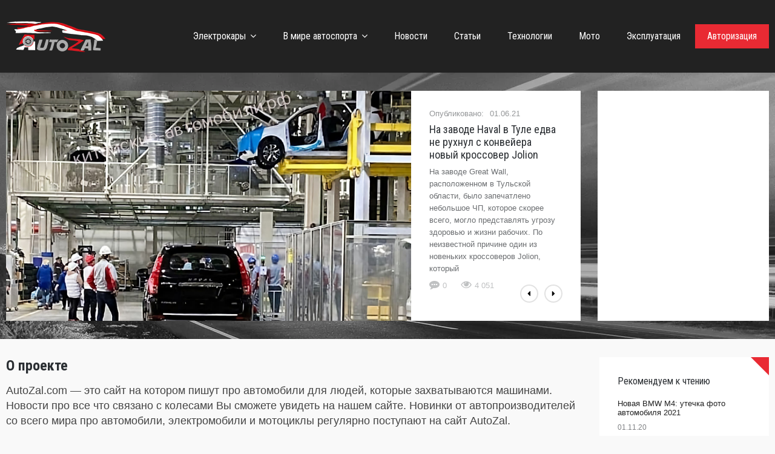

--- FILE ---
content_type: text/html; charset=utf-8
request_url: https://autozal.com/about.html
body_size: 8378
content:
<!DOCTYPE html>
<html lang="ru">
<head>
	
	<meta property="og:image" content="https://autozal.com/templates/unik/images/large-logo-for-social.png">
	<meta charset="utf-8">
<title>О проекте AutoZal</title>
<meta name="description" content="На этой странице вы узнаете о проекте AutoZal. Список редакторов, контактную информацию и рекламные данные вы сможете найти на этой странице.">
<meta name="keywords" content="about, о нас, о проекте, о сайте, информация, реклама, редакция, контакты">
<meta name="robots" content="noindex,nofollow">
<meta name="generator" content="DataLife Engine (http://dle-news.ru)">
<meta property="og:site_name" content="AutoZal - Автомобильные новости со всего мира">
<meta property="og:type" content="article">
<meta property="og:title" content="О проекте">
<meta property="og:url" content="https://autozal.com/about.html">
<meta property="og:description" content="AutoZal.com — это сайт на котором пишут про автомобили для людей, которые захватываются машинами. Новости про все что связано с колесами Вы сможете увидеть на нашем сайте. Новинки от автопроизводителей со всего мира про автомобили, электромобили и мотоциклы регулярно поступают на сайт">
<link rel="search" type="application/opensearchdescription+xml" href="https://autozal.com/index.php?do=opensearch" title="AutoZal - Автомобильные новости со всего мира">
<link rel="canonical" href="https://autozal.com/about.html">
<link rel="alternate" type="application/rss+xml" title="AutoZal - Автомобильные новости со всего мира" href="https://autozal.com/rss.xml">
	<meta name="twitter:card" content="summary_large_image">
	<meta name="twitter:site" content="@AutoZal">
	
	<meta name="twitter:image" content="https://autozal.com/templates/unik/images/large-logo-for-social.png">
	
	<meta name="viewport" content="width=device-width, initial-scale=1.0" />
	<link rel="shortcut icon" href="/templates/unik/images/favicon.png" />
	<link rel="preload" href="/templates/unik/fonts/Flaticon.woff" as="font" type="font/woff" crossorigin>
	<link rel="preload" href="/templates/unik/fonts/fontawesome-webfont.woff2?v=4.5.0" as="font" type="font/woff2" crossorigin>
	<link href="/templates/unik/style/styles.css" type="text/css" rel="stylesheet" />
	<link href="/templates/unik/style/engine.css" type="text/css" rel="stylesheet" />
	<link href="https://fonts.googleapis.com/css?family=Roboto+Condensed:400,400i,700&amp;subset=cyrillic&display=swap" rel="stylesheet">
	
    
</head>

<body>
<div class="wrap">
	<header class="header">
		<div class="header-in center">			
			<div class="header-two">
				<a href="/" class="logotype" title="На главную"><img src="/templates/unik/images/logo.png" alt="sitename" /></a>
                
				<ul>
					<li><a href="/electrocars/">Электрокары</a>
						<ul class="hidden-menu">
							<li><a href="/electrocars/deshevie_elektro/">Доступные электромобили</a></li>
							<li><a href="/electrocars/elektro_sportcars/">Электрические спорткары</a></li>
							<li><a href="/electrocars/hibrid/">Гибриды</a></li>
						</ul>
					</li>
					<li><a href="/avtosport/">В мире автоспорта</a>
						<ul class="hidden-menu">
							<li><a href="/avtosport/ralli/">Ралли</a></li>
							<li><a href="/avtosport/formula-1/">Формула-1</a></li>
							<li><a href="/avtosport/kolco_racing/">Кольцевые гонки</a></li>
							<li><a href="/avtosport/drag/">Драг-рейсинг</a></li>
							<li><a href="/avtosport/drift/">Дрифт</a></li>
							<li><a href="/avtosport/karting/">Картинг</a></li>
						</ul>
					</li>
					<li><a href="/novosti/">Новости</a></li>	
					<li><a href="/articles/">Статьи</a></li>
					<li><a href="/tehnologii/">Технологии</a></li>
					<li><a href="/moto/">Мото</a></li>
					<li><a href="/ekspluatacija/">Эксплуатация</a></li>
					<li>
						
							<div class="button show-login" style="width: 100%;text-align: center;">Авторизация</div>
						
						
					</li>
				</ul>
			</div>			
		</div>
	</header>
	
	<div class="section-top" title="Новости про машины">
		<div class="section-outer-top center flex-row">	
			<div class="section section-thumb-left2">
				<div class="owl-carousel owl-slide">
					
	<div class="thumb-left2 flex-row">
		<div class="thumb-left2-img img-box ps-link" data-href="https://autozal.com/463-na-zavode-haval-v-tule-edva-ne-ruhnul-s-konvejera-novyj-krossover-jolion.html">
			<img src="/uploads/posts/2021-06/1622563949_haval_jolion_chp_na_zavode-1-1.jpg" loading="lazy" alt="На заводе Haval в Туле едва не рухнул с конвейера новый кроссовер Jolion" />
		</div>
		<div class="thumb-left2-text">
			<div class="s-date" data-label="Опубликовано:">01.06.21</div>
			<a class="s-title" href="https://autozal.com/463-na-zavode-haval-v-tule-edva-ne-ruhnul-s-konvejera-novyj-krossover-jolion.html">На заводе Haval в Туле едва не рухнул с конвейера новый кроссовер Jolion</a>
			<div class="s-desc">На заводе Great Wall, расположенном в Тульской области, было запечатлено небольшое ЧП, которое скорее всего, могло представлять угрозу здоровью и жизни рабочих. По неизвестной причине один из новеньких кроссоверов Jolion, который</div>
			<div class="s-meta">
			<span><span class="fa fa-commenting"></span>0</span>
			<span><span class="fa fa-eye"></span>4 051</span>
			</div>
		</div>
	</div>
	<div class="thumb-left2 flex-row">
		<div class="thumb-left2-img img-box ps-link" data-href="https://autozal.com/462-mask-utverzhdaet-chto-tesla-roadster-spacex-razgonitsja-do-100-km-ch-za-11-sekundy.html">
			<img src="/uploads/posts/2021-05/1621623231_tesla-roadster-2022.jpg" loading="lazy" alt="Маск утверждает, что Tesla Roadster SpaceX разгонится до 100 км / ч за 1,1 секунды" />
		</div>
		<div class="thumb-left2-text">
			<div class="s-date" data-label="Опубликовано:">21.05.21</div>
			<a class="s-title" href="https://autozal.com/462-mask-utverzhdaet-chto-tesla-roadster-spacex-razgonitsja-do-100-km-ch-za-11-sekundy.html">Маск утверждает, что Tesla Roadster SpaceX разгонится до 100 км / ч за 1,1</a>
			<div class="s-desc">Прошло более трех лет с тех пор, как Tesla представила родстер второго поколения. Это должно было произойти в прошлом году, но пока не произошло. Ожидается, что электрический спорткар появится в 2022 модельном году, но до тех пор</div>
			<div class="s-meta">
			<span><span class="fa fa-commenting"></span>0</span>
			<span><span class="fa fa-eye"></span>4 509</span>
			</div>
		</div>
	</div>
	<div class="thumb-left2 flex-row">
		<div class="thumb-left2-img img-box ps-link" data-href="https://autozal.com/460-renault-kaptur-poluchit-variant-rs-v-2021-godu.html">
			<img src="/uploads/posts/2021-05/1621411943_renault_captur_r_s_foto-1.jpg" loading="lazy" alt="Renault Kaptur получит вариант RS в 2021 году" />
		</div>
		<div class="thumb-left2-text">
			<div class="s-date" data-label="Опубликовано:">19.05.21</div>
			<a class="s-title" href="https://autozal.com/460-renault-kaptur-poluchit-variant-rs-v-2021-godu.html">Renault Kaptur получит вариант RS в 2021 году</a>
			<div class="s-desc">Компания Renault расширила свой модельный ряд спортивных версий RS Line за счет новой версии кроссовера Kaptur. Новый кроссовер появится вместе с новой опцией отделки салона SE Limited, Kaptur RS Line берет стилистические реплики</div>
			<div class="s-meta">
			<span><span class="fa fa-commenting"></span>0</span>
			<span><span class="fa fa-eye"></span>3 418</span>
			</div>
		</div>
	</div>
				</div>
			</div>		
			<div class="section section-thumb-top">
				<div class="owl-carousel owl-slide">
					
				</div>
			</div>
		</div>
	</div>	
	
	<div class="content center">
		<div class="cols clearfix">
			<main class="main">
				
					
					<div id='dle-content'><div class="static-page">
	<header class="sub-title"><h1>О проекте</h1></header>
	
	<div class="full-text clearfix video-box" id="full-text">
		<span style="font-size:18px;">AutoZal.com — это сайт на котором пишут про автомобили для людей, которые захватываются машинами. Новости про все что связано с колесами Вы сможете увидеть на нашем сайте. Новинки от автопроизводителей со всего мира про автомобили, электромобили и мотоциклы регулярно поступают на сайт <span style="font-size:18px;">AutoZal.</span></span><br><br><br><h1><b>Редакция</b></h1><div><a href="https://autozal.com/user/%D0%AF%D1%80%D0%BE%D1%81%D0%BB%D0%B0%D0%B2+%D0%9A%D0%BE%D0%BB%D0%B5%D1%81%D0%BD%D0%B8%D0%BA%D0%BE%D0%B2/" target="_blank"><b>Ярослав Колесников</b></a><b> — </b>Главный редактор</div><div><b><a href="https://autozal.com/user/%D0%98%D1%80%D0%B8%D0%BD%D0%B0+%D0%A8%D1%83%D1%85%D0%B5%D0%B2%D0%B8%D1%87/" target="_blank">Ирина Шухевич</a> — </b>Журналист</div><br><br><h2><b>Контактная информация и реклама</b></h2><a href="/cdn-cgi/l/email-protection" class="__cf_email__" data-cfemail="0f7c7a7f7f607d7b4f6e7a7b60756e63216c6062">[email&#160;protected]</a><br><br><br><h2><b>Правила пользования сайтом</b></h2>2020–2021. Все права защищены. Полное или частичное копирование материалов Сайта в коммерческих целях разрешено только с использованием <b>«dofollow»</b> гиперссылки на <a href="https://autozal.com/" target="_blank"><b>autozal.com</b></a>. В случае обнаружения нарушений, виновные лица могут быть привлечены к ответственности в соответствии с действующим законодательством Российской Федерации.<br><br>
	</div>
	
</div>
</div>
									
			</main>			
			<aside class="side">
					
				
				
				<div class="side-box section decor decor-red">
					<div class="side-bt">Рекомендуем к чтению</div>
					<div class="side-bc">
						<div class="side-item">
	<a class="side-title" href="https://autozal.com/7-novaja-bmw-m4-utechka-foto-avtomobilja-2021.html">Новая BMW M4: утечка фото автомобиля 2021</a> 
	<div class="side-date">01.11.20</div>
</div><div class="side-item">
	<a class="side-title" href="https://autozal.com/62-2021-vw-golf-wagon-novosti-ob-universale.html">2021 VW Golf Wagon: новости об универсале</a> 
	<div class="side-date">03.11.20</div>
</div><div class="side-item">
	<a class="side-title" href="https://autozal.com/265-novyj-mercedes-benz-c-class-w206-2022-goda-zametili-na-njurburgringe-v-kamufljazhe-video.html">Новый Mercedes-Benz C-Class W206 2022 года заметили на Нюрбургринге в камуфляже. Видео</a> 
	<div class="side-date">15.01.21</div>
</div><div class="side-item">
	<a class="side-title" href="https://autozal.com/71-novuju-2021-skoda-karoq-pervye-foto-novogo-gibrida-kompanii.html">Новую 2021 Skoda Karoq первые фото нового гибрида компании</a> 
	<div class="side-date">04.11.20</div>
</div><div class="side-item">
	<a class="side-title" href="https://autozal.com/267-shpionskie-snimki-bmw-7-serii-g70-2022-v-kamufljazhe.html">Шпионские снимки BMW 7 серии G70 2022 в камуфляже</a> 
	<div class="side-date">15.01.21</div>
</div>
					</div>
				</div>
				
				<div class="section section-thumb-top side-box">
						
				</div>
				<div class="side-box section decor decor">
					<div class="side-bt">Обсуждаемые статьи</div>
					<div class="side-bc">
						
					</div>
				</div>				
			</aside>
		</div>
	</div>
	<footer class="footer">
		<div class="footer-in center">
			<div class="footer-one clearfix">
				<div class="fmenu two">
				<div class="search-box">
						<form id="quicksearch" method="post">
							<input type="hidden" name="do" value="search" />
							<input type="hidden" name="subaction" value="search" />
							<div class="search-in">
								<input id="story" name="story" placeholder="Поиск по сайту" type="text" />
								<button type="submit" title="Найти"><span class="flaticon flaticon-magnifying-glass"></span></button>
							</div>
						</form>
					</div><br />
					<div class="fmenu-title">Навигация по сайту</div>
					<ul class="flex-row li50">
						<li><a href="/supercars/">Спорткары</a></li>
						<li><a href="/bezdorog/">Внедорожники</a></li>
						<li><a href="/concepts/">Концепты</a></li>
						<li><a href="/vedomuje_ludi/">Выдающиеся личности</a></li>
						<li><a href="/automakers/">Автопроизводители</a></li>
						<li><a href="/rendering/">Рендеринг</a></li>
						<li><a href="/avarii/">Аварии</a></li>
						<li><a href="/tuning/">Тюнинг</a></li>
					</ul>
				</div>
				<div class="fmenu three">
					<div class="fmenu-title">Контакты</div>
					<div class="fmenu-line"><span>Найти нас в социальных сетях:</span> 
						<!--noindex-->
							<span class="flaticon flaticon-vk-social-logotype" rel="nofollow" data-href="https://vk.com/autozalnews"></span>
							<span class="flaticon flaticon-facebook-logo" rel="nofollow" data-href="https://www.facebook.com/autozal/"></span>
							<span class="flaticon flaticon-twitter-social-logotype" rel="nofollow" data-href="https://twitter.com/AutoZal"></span>
							<span class="flaticon flaticon-odnoklassniki-logo" rel="nofollow" data-href="https://ok.ru/group/57828116136029"></span>
						<!--/noindex-->
					</div>
					<div class="fmenu-line"><span>Связаться с нами:</span> <a href="/cdn-cgi/l/email-protection" class="__cf_email__" data-cfemail="e4979194948b9690a48591908b9e8588ca878b89">[email&#160;protected]</a></div>
					<ul style="text-decoration:underline;">
						<li><a href="/privacy.html">Политика конфиденциальности</a></li>
						<li><a href="/about.html">О проекте</a></li>
					</ul>
				</div>
				<div class="fbtn">
					<a class="button" href="/?do=feedback">Написать нам письмо</a>
				</div>
			</div>		
			<div class="footer-two flex-row">
				<div class="ft-left">© 2021 AutoZal — Автомобильный портал. Новости про машины со всего мира. Все права защищены.</div>
				<div class="ft-right">
					<!--noindex-->
						<a rel="nofollow" href="//www.liveinternet.ru/click"
							target="_blank"><img id="licnt578E" width="31" height="31" style="border:0" 
							title="LiveInternet"
							src="[data-uri]"
							alt=""/></a><script data-cfasync="false" src="/cdn-cgi/scripts/5c5dd728/cloudflare-static/email-decode.min.js"></script><script>(function(d,s){d.getElementById("licnt578E").src=
							"//counter.yadro.ru/hit?t45.5;r"+escape(d.referrer)+
							((typeof(s)=="undefined")?"":";s"+s.width+"*"+s.height+"*"+
							(s.colorDepth?s.colorDepth:s.pixelDepth))+";u"+escape(d.URL)+
							";h"+escape(d.title.substring(0,150))+";"+Math.random()})
							(document,screen)</script>
                  
                    <script>
                    var fired = false;
                    window.addEventListener('scroll', () => {
                    if (fired === false) {
                    fired = true;
                    setTimeout(() => {
                    var GTMObject = document.createElement("script");
                    GTMObject.src = 'https://www.googletagmanager.com/gtag/js?id=G-C4NVP60GV6';
                    GTMObject.async = true;
                    document.getElementsByTagName('head')[0].appendChild(GTMObject);
                    window.dataLayer = window.dataLayer || [];
                    function gtag(){dataLayer.push(arguments);}
                    gtag('js', new Date());
                    gtag('config', 'G-C4NVP60GV6');
                    }, 5000);
                    }
                    },{passive: true});
                    </script>
					<!--/noindex-->
				</div>
			</div>	
		</div>
	</footer>	
</div>
<!--noindex-->


	<div class="login-box" id="login-box" title="Авторизация">
		<form method="post">
			<input type="text" name="login_name" id="login_name" placeholder="Ваш логин"/>
			<input type="password" name="login_password" id="login_password" placeholder="Ваш пароль" />
			<button onclick="submit();" type="submit" title="Вход">Войти на сайт</button>
			<input name="login" type="hidden" id="login" value="submit" />
			<div class="lb-check">
				<input type="checkbox" name="login_not_save" id="login_not_save" value="1"/>
				<label for="login_not_save">Не запоминать меня</label> 
			</div>
			<div class="lb-lnk flex-row">
				<a href="https://autozal.com/index.php?do=lostpassword">Забыли пароль?</a>
				<a href="/?do=register" class="log-register">Регистрация</a>
			</div>
		</form>
	<div class="lb-soc">
		<div>Войти через:</div>
		<!--noindex-->
			<a rel="nofollow" href="https://oauth.vk.com/authorize?client_id=4849824&amp;redirect_uri=https%3A%2F%2Fautozal.com%2Findex.php%3Fdo%3Dauth-social%26provider%3Dvk&amp;scope=offline%2Cemail&amp;state=ec21c55d4363f61a528186270a1c9d00&amp;response_type=code&amp;v=5.90" target="_blank"><img src="/templates/unik/images/social/vk.png" alt="vk logo" /></a>
			<a rel="nofollow" href="https://connect.ok.ru/oauth/authorize?client_id=512000768671&amp;redirect_uri=https%3A%2F%2Fautozal.com%2Findex.php%3Fdo%3Dauth-social%26provider%3Dod&amp;scope=VALUABLE_ACCESS%3BGET_EMAIL&amp;state=ec21c55d4363f61a528186270a1c9d00&amp;response_type=code" target="_blank"><img src="/templates/unik/images/social/ok.png" alt="ok logo" /></a>
			<a rel="nofollow" href="https://www.facebook.com/dialog/oauth?client_id=2362329277393677&amp;redirect_uri=https%3A%2F%2Fautozal.com%2Findex.php%3Fdo%3Dauth-social%26provider%3Dfc&amp;scope=public_profile%2Cemail&amp;display=popup&amp;state=ec21c55d4363f61a528186270a1c9d00&amp;response_type=code" target="_blank"><img src="/templates/unik/images/social/fb.png" alt="fb logo" /></a>
			
			<a rel="nofollow" href="https://accounts.google.com/o/oauth2/auth?client_id=358753557297-hb28b52e1tteckpb4o03lv4h7n7pis74.apps.googleusercontent.com&amp;redirect_uri=https%3A%2F%2Fautozal.com%2Findex.php%3Fdo%3Dauth-social%26provider%3Dgoogle&amp;scope=https%3A%2F%2Fwww.googleapis.com%2Fauth%2Fuserinfo.email+https%3A%2F%2Fwww.googleapis.com%2Fauth%2Fuserinfo.profile&amp;state=ec21c55d4363f61a528186270a1c9d00&amp;response_type=code" target="_blank"><img src="/templates/unik/images/social/google.png" alt="google logo" /></a>
			<a rel="nofollow" href="https://oauth.yandex.ru/authorize?client_id=dd78ab672f004f43bd6b08d3948f526c&amp;redirect_uri=https%3A%2F%2Fautozal.com%2Findex.php%3Fdo%3Dauth-social%26provider%3Dyandex&amp;state=ec21c55d4363f61a528186270a1c9d00&amp;response_type=code" target="_blank"><img src="/templates/unik/images/social/yandex.png" alt="yandex logo" /></a>
		<!--/noindex-->
	</div>
	</div>

<!--/noindex-->
<link href="/engine/classes/min/index.php?f=engine/editor/css/default.css&amp;v=18f42" rel="stylesheet" type="text/css">
<script src="/engine/classes/min/index.php?g=general&amp;v=18f42"></script>
<script src="/engine/classes/min/index.php?f=engine/classes/js/jqueryui.js,engine/classes/js/dle_js.js,engine/classes/js/lazyload.js,engine/classes/masha/masha.js&amp;v=18f42" defer></script>
<script>
<!--
var dle_root       = '/';
var dle_admin      = '';
var dle_login_hash = 'e39fd578f5b3e98119475f1c354c40adfcfb0e3d';
var dle_group      = 5;
var dle_skin       = 'unik';
var dle_wysiwyg    = '0';
var quick_wysiwyg  = '1';
var dle_min_search = '4';
var dle_act_lang   = ["Да", "Нет", "Ввод", "Отмена", "Сохранить", "Удалить", "Загрузка. Пожалуйста, подождите..."];
var menu_short     = 'Быстрое редактирование';
var menu_full      = 'Полное редактирование';
var menu_profile   = 'Просмотр профиля';
var menu_send      = 'Отправить сообщение';
var menu_uedit     = 'Админцентр';
var dle_info       = 'Информация';
var dle_confirm    = 'Подтверждение';
var dle_prompt     = 'Ввод информации';
var dle_req_field  = 'Заполните все необходимые поля';
var dle_del_agree  = 'Вы действительно хотите удалить? Данное действие невозможно будет отменить';
var dle_spam_agree = 'Вы действительно хотите отметить пользователя как спамера? Это приведёт к удалению всех его комментариев';
var dle_c_title    = 'Отправка жалобы';
var dle_complaint  = 'Укажите текст Вашей жалобы для администрации:';
var dle_mail       = 'Ваш e-mail:';
var dle_big_text   = 'Выделен слишком большой участок текста.';
var dle_orfo_title = 'Укажите комментарий для администрации к найденной ошибке на странице:';
var dle_p_send     = 'Отправить';
var dle_p_send_ok  = 'Уведомление успешно отправлено';
var dle_save_ok    = 'Изменения успешно сохранены. Обновить страницу?';
var dle_reply_title= 'Ответ на комментарий';
var dle_tree_comm  = '0';
var dle_del_news   = 'Удалить статью';
var dle_sub_agree  = 'Вы действительно хотите подписаться на комментарии к данной публикации?';
var dle_captcha_type  = '0';
var DLEPlayerLang     = {prev: 'Предыдущий',next: 'Следующий',play: 'Воспроизвести',pause: 'Пауза',mute: 'Выключить звук', unmute: 'Включить звук', settings: 'Настройки', enterFullscreen: 'На полный экран', exitFullscreen: 'Выключить полноэкранный режим', speed: 'Скорость', normal: 'Обычная', quality: 'Качество', pip: 'Режим PiP'};
var allow_dle_delete_news   = false;
var dle_search_delay   = false;
var dle_search_value   = '';
jQuery(function($){
FastSearch();
});
//-->
</script>
<script defer src="/templates/unik/js/libs.js"></script>
<link href="https://cdnjs.cloudflare.com/ajax/libs/fotorama/4.6.4/fotorama.css" rel="preload" as="style" onload="this.rel='stylesheet'">
<script src="https://cdnjs.cloudflare.com/ajax/libs/fotorama/4.6.4/fotorama.js"></script>
<script type="application/ld+json">
  {
    "@context" : "http://schema.org",
    "@type" : "Organization",
    "name" : "AutoZal.com",
    "url" : "https://autozal.com",
	"logo" : "/templates/unik/images/large-logo-for-social.png",
    "sameAs" : ["https://www.facebook.com/autozal/",
				"https://vk.com/autozalnews",
				"https://t.me/autozalnews",
				"https://www.pinterest.com/AutoZalNews/",
				"https://ok.ru/group/57828116136029",
				"https://twitter.com/AutoZal",
				"https://zen.yandex.ru/id/5e935db54281800693279642"]
  }
</script>
<script defer src="https://static.cloudflareinsights.com/beacon.min.js/vcd15cbe7772f49c399c6a5babf22c1241717689176015" integrity="sha512-ZpsOmlRQV6y907TI0dKBHq9Md29nnaEIPlkf84rnaERnq6zvWvPUqr2ft8M1aS28oN72PdrCzSjY4U6VaAw1EQ==" data-cf-beacon='{"version":"2024.11.0","token":"af020bb6ea31478dbc597f6240d1ced0","r":1,"server_timing":{"name":{"cfCacheStatus":true,"cfEdge":true,"cfExtPri":true,"cfL4":true,"cfOrigin":true,"cfSpeedBrain":true},"location_startswith":null}}' crossorigin="anonymous"></script>
</body>
</html>

<!-- DataLife Engine Copyright SoftNews Media Group (http://dle-news.ru) -->


--- FILE ---
content_type: text/css
request_url: https://autozal.com/templates/unik/style/styles.css
body_size: 8156
content:
/* SET BASE
----------------------------------------------- */
* {background: transparent;margin:0;padding:0;outline:none;border: 0;-webkit-box-sizing: border-box;-moz-box-sizing: border-box;box-sizing: border-box;}
ol, ul {list-style:none;}
blockquote, q {quotes:none;}
table {border-collapse:collapse;border-spacing:0;}
input, select {vertical-align:middle;}
article, aside, figure, figure img, hgroup, footer, header, nav, section, main {display: block;}
body {font: 14px Arial, Helvetica, sans-serif; line-height:normal; padding:0; margin:0;        
color: #2b2f33; background-color:#f9f9f9; height:100%; width:100%; font-weight:400;}
img {max-width:100%;height:auto;}
.clr {clear: both;}
.clearfix:after {content: ""; display: table; clear: both;}
a {color: #2b2f33; text-decoration: none;}
a:hover, a:focus {color:#2b2f33; text-decoration: none;}
h1, h2, h3, h4, h5 {font-weight:400; font-size:18px;}

.form-wrap {}
.sub-title h1 {margin-bottom:15px; font-size:24px; font-weight:700;}
.pm-page, .search-page, .static-page, .tags-page, .form-wrap {}
.zaholovok_2 {margin-top:20px; margin-bottom:15px; font-weight:600; font-size:20px; text-align:center;}
.galereia {margin-top:10px; margin-bottom:15px; font-weight:600; font-size:20px; text-align:center;}

/*--- SET ---*/
.button, .pagi-load a, .up-second li a, .up-edit a, .qq-upload-button, button:not(.color-btn):not([class*=fr]), 
html input[type="button"], input[type="reset"], input[type="submit"], .meta-fav a {
padding:0 20px; color:#fff; font:400 16px 'Roboto Condensed'; display:inline-block; background-color:#e92a33; 
height:40px; line-height:40px; border-radius:0px; cursor:pointer;}
button::-moz-focus-inner, input::-moz-focus-inner {border:0; padding:0;}
button[disabled], input[disabled] {cursor:default;}
.button:hover, .up-second li a:hover, .up-edit a:hover, .qq-upload-button:hover, .pagi-load a:hover,
button:not(.color-btn):hover, html input[type="button"]:hover, input[type="reset"]:hover, input[type="submit"]:hover, .meta-fav a:hover 
{color:#fff; background-color:#d91821;}
button:active, html input[type="button"]:active, input[type="reset"]:active, input[type="submit"]:active 
{box-shadow: inset 0 1px 4px 0 rgba(0,0,0,0.1);}
input[type="submit"].bbcodes, input[type="button"].bbcodes, input.bbcodes, .ui-button 
{font-size: 12px !important; height: 30px !important; line-height:30px !important; padding: 0px 10px; border-radius:3px;}

input[type="text"], input[type="password"] {display:block; width:100%; height:40px; line-height:40px; padding:0 15px;
color:#000000; background-color:#f5f5f5; border-radius:0px; -webkit-appearance: none; box-shadow:0 0 0 1px #EDEDED;}
input[type="text"]:focus {}

input:focus::-webkit-input-placeholder {color: transparent}
input:focus::-moz-placeholder {color: transparent}
input:focus:-moz-placeholder {color: transparent}
input:focus:-ms-input-placeholder {color: transparent} 

select {height:40px; border:1px solid #e3e3e3; background-color:#FFF;}
textarea {display:block; width:100%; padding:10px; border:1px solid #e3e3e3; background-color:#FFF; 
border-radius:0 0 0px 0px; box-shadow:inset 0 0 4px 0 rgba(0,0,0,0.1); overflow:auto; vertical-align:top; resize:vertical;}

.img-box {overflow:hidden; position:relative;}
.img-box img {width:100%;min-height: 100%;object-fit: cover;}
.img-square img {width:150%; max-width:150%; margin-left:-25%;}
.img-vert img {width:200%; max-width:200%; margin-left:-50%;}
.nowrap {white-space:nowrap; overflow:hidden; text-overflow:ellipsis;}
button {transition: all .3s;}
a, .button, .ps-link{transition: color .3s, background-color .3s, opacity .3s;}

.flex-row {display: -webkit-box; display:-webkit-flex; -webkit-flex-flow: row wrap; -webkit-box-pack: justify; -webkit-justify-content: space-between; 
display:flex; flex-flow:row wrap; justify-content:space-between;}
.flex-col {display: -webkit-box; display:-webkit-flex; -webkit-flex-direction:column; -webkit-box-pack:center; -webkit-justify-content:center; 
display:flex; flex-direction:column; justify-content:center;}

.ps-link {cursor:pointer;}
.icon-l .fa, .icon-l .flaticon {margin-right:10px;}


.header a, .s-title, .side-bt, .fmenu-title, .section-title, .comms-title, h1, h2, h3, h4, h5, .side-panel, .side-nav {font-family: 'Roboto Condensed', sans-serif;}
.header1 {padding: 0px 0px 15px 0px; text-align: center; font-weight:600;}

.foto_1 {position: relative;margin-bottom: 20px;}
.foto_1 a {color: #fff;}
.foto_1::before{content:'';position:absolute;left:0;right:0;bottom:0;height:30%;background:linear-gradient(to top,#000 0%,rgba(0,0,0,0) 100%)}
.foto_1 img {width: 100%;}
.foto_1 .fa {margin-left: 10px;}
.foto_author {position: absolute;color: #fff;padding: 20px;left: 0;bottom: 0;}
.foto_data {position: absolute;color: #fff;padding: 20px;right: 0;bottom: 0;}
.foto_cat {padding: 0 20px;background-color: #222222;color: #fff;border-radius: 20px;position: absolute;left: 15px;top: 15px;height: 40px;line-height: 40px;}


/* BASIC GRID
----------------------------------------------- */
.wrap {min-width:320px;}
.center {max-width:1260px; margin:0 auto; position:relative; z-index:20;}
.header {background-color:#222; position:relative; box-shadow:0 0 4px 0 rgba(0,0,0,0.1); z-index:300;}
.header:before {content:""; background-color:#222; height:90px; width:100%; position:absolute; left:0; top:0;}
.header-one {height:90px; padding-top:25px;} 
.header-two {height:120px; position:relative; padding-top:40px;} 
.content {margin-bottom:30px;}
.cols {padding-right:310px; margin-bottom:30px;}
.side {width:280px; margin-right:-310px; float:right;}
.main {width:100%; float:left;}
.footer {background-color:#222; position:relative;}
.footer:after {content:""; background-color:#f9f9f9; height:85px; width:100%; position:absolute; left:0; bottom:0;}
.footer-one {padding:30px 0;} 
.footer-two {height:85px; align-items:center; background-color:#f9f9f9; font-size:13px; font-weight:700; line-height:30px; text-align:center;} 


/* ADS
----------------------------------------------- */
.rkl-box {margin-bottom:30px; overflow:hidden; position:relative;}
.rkl-box img {display:block; width:100%;}
.section-outer .rkl-box {margin:0; width:280px; height:380px;}
.section-outer-top .rkl-box {margin:0; width:100%;}
.rkl-box .button {position:absolute; right:30px; top:50%; margin-top:-20px;}


/* HEADER
----------------------------------------------- */
.logotype {height:66px; width:170px; display:block; position:absolute; left:0; top:27px;}
.logotype img {display:block;}

.logotext {}

.header-two > ul {text-align:right;}
.header-two > ul > li, .header-one li {display:inline-block; vertical-align:top; position:relative;}
.header-two > ul > li > a, .header-one li a, .login-btns a {display:block; padding:0 20px; height:40px; line-height:40px; font-size:16px;}
.header-two > ul > li > a {color:#fff;}
.header-two > ul > li > a:hover, .header-two > ul > li > a.active, .menuactive > a {background-color:#d91821; color:#fff;}
.header-one li a, .login-btns a {padding:0 30px 0 0; font-size:14px;}
.login-btns a {display:inline-block; vertical-align:middle; opacity:1; padding:0 30px;}

.hidden-menu {position:absolute; left:0; top:100%; z-index:998; background-color:#d91821; width:240px; text-align:left;
box-shadow:0 2px 2px 0 rgba(0,0,0,0.2); display:none;}
.hidden-menu a {display:block; padding:10px 20px; color:#fff; border-bottom:1px solid #bd131b;}
.hidden-menu a:hover {background-color:#bd131b;}
.submenu > a:after {content:"\f107 "; font-family:'FontAwesome'; margin-left:7px;}

.search-box {width:100%;}
.search-in {width:100%; position:relative;}
.search-in input, .search-in input:focus {width:100%; padding:0 10px 0 70px; 
background-color:rgba(0,0,0,0); color:#fff; border-radius:0px; 
box-shadow:inset 0 0 0 1px #e3e3e3; opacity:0.7;}
.search-box button {position:absolute; left:0; top:0; color:#fff; 
padding:0; width:60px; text-align:center; font-size:14px;}


/* SECTIONS
----------------------------------------------- */
.section-top {margin-bottom:30px; padding:30px 0; 
background:#222 url(../images/bg.webp) center top no-repeat;}
.section {background-color:#FFF; padding:30px; position:relative;}
.section-outer {margin-bottom:30px;}
.section-outer-bottom {margin-bottom:0;}
.section-thumb-left {width:51.1%; padding:0;}
.section-thumb-left2 {width:75.3%; padding:0;}
.section-no-thumb {width:22.2%;}
.section-thumb-top {width:22.5%;}
.section-thumb-left, .section-no-thumb, .section-thumb-left2, .section-thumb-top, .thumb-left2, .thumb-left {height:380px;}
.decor:before {right:0px;top:0;content: " ";height: 0;width: 0; z-index:20;
position: absolute;border-right:30px solid #444; border-bottom:30px solid transparent}
.decor-red:before {border-right:30px solid #e92a33;}
.decor-green:before {border-right:30px solid #22b575;}

.s-title:hover, .header-one a:hover, .fmenu a:hover, .side-title:hover {text-decoration:underline; opacity:1;}
.img-box.ps-link:hover {opacity:0.8;}


/* SHORT
----------------------------------------------- */
.short {padding-top:30px; border-top:1px solid #e4ebf5; margin-top:30px;}
.short:first-child {border:0; padding-top:0; margin:0;}
.short-img {width:220px; height:140px;}
.short-text {width:calc(100% - 250px);}
.s-date {font-size:13px; opacity:0.5; margin-bottom:8px;}
.s-date:before {content:attr(data-label); display:inline; margin-right:10px;}
.s-title {display:block; font-size:18px; margin-bottom:8px;}
.s-desc {font-size:13px; opacity:0.7; margin-bottom:8px; line-height:20px;}
.s-meta {font-size:13px; opacity:0.3;}
.s-meta .fa {font-size:17px; margin-right:5px;}
.s-meta > span {margin-right:20px;}
.s-meta .flaticon {margin-right:10px;}
.s-link {margin-top:20px;}



/* SECTIONS CUSTOMS OTHER
----------------------------------------------- */
.thumb-top-img {height:140px; margin-bottom:20px;}

.thumb-left {padding:30px 30px 30px 340px; position:relative;}
.thumb-left-img {width:310px; height:100%; position:absolute; left:0; top:0;}

.thumb-left2 {padding:0;}
.thumb-left2-img {width:calc(100% - 280px); height:100%;}
.thumb-left2-text {width:280px; padding:30px;}


/* SIDE
----------------------------------------------- */
.side-bt {font-size:16px; margin-bottom:20px;}
.side-item {margin-bottom:20px; font-size:13px;}
.side-title {display:block; color:#222; margin-bottom:10px;}
.side-date {font-size:12px; opacity:0.6;}
.side-bc > *:last-child, .side-box:last-child {margin-bottom:0;}
.side1-item {padding-left:50px; position:relative; min-height:30px;}
.side1-item .side-title {color:#222;}
.side1-item .flaticon {width:26px; height:26px; border-radius:13px; box-shadow:inset 0 0 0 2px #e92a33; position:absolute; top:0; left:0; 
text-align:center; line-height:26px; color:#e92a33; font-size:10px;}
.side-box.section-thumb-top {width:100%; height:auto;}
.side-box.section-thumb-top .side-bc > div + div {margin-top:20px;}
.side .s-title {font-size:16px;}

.side-nav {background-color:#fff; padding-bottom: 10px;}
.side-nav .side-bt {padding: 15px 30px; background-color:#222; color:#fff; margin-bottom: 5px;}
.side-nav a {border-bottom:1px solid #e3e3e3; display:block; 
padding:10px 50px 10px 30px; font-size:14px;}
.side-nav li:last-child a {border-bottom:0; box-shadow:none;}
.side-nav a:hover, .side-nav a.active {background-color:#d91821; color: #fff;}
.side-nav li {position:relative;}
.side-nav li span {position:absolute; right:30px; top:10px; opacity:0.8;}
.side-nav li:hover span {color:#fff;}


/* TOPPER, INSIDE
----------------------------------------------- */
.top-item {width:25%; padding-right:10px; margin-bottom:5px; display:block; text-decoration:none !important;}
.top-img {height:120px; margin:0 auto 15px auto;}
.top-img img {border:0 !important; margin:0 !important;}
.top-title {line-height:20px; position:relative; font-size:13px; color:#444;}
.top-title:hover {text-decoration:underline;}
.blok-inside {counter-reset:a; display:none; padding-top: 10px; margin-bottom: 0px;}
.full-text .blok-inside {width:100%; display:block;}

.topper-item {background-color:#fff; padding:15px; margin-top:30px; width:23%;}
.topper-item .s-desc {height:60px; overflow:hidden; margin:0;}


/* FOOTER
----------------------------------------------- */
.fmenu {float:right; color:#FFF; font-size:13px; padding-left:30px;width:15%; margin-left:30px;}
.fmenu li a {color:#FFF; opacity:0.6; line-height:26px; display:block;}
.fmenu-title {font-size:16px; padding-bottom:10px; margin-bottom:20px; position:relative;}
.fmenu-title:after {content:""; height:1px; width:30px; background-color:#FFF; position:absolute; left:0; bottom:0;}
.fmenu.two {width:30%;}
.li50 li {width:50%;}
.fmenu.three {width:30%; border:0; padding:0;}
.fmenu-line {line-height:26px;}
.fmenu-line span {opacity:0.6;}
.fmenu-line span.flaticon {opacity:1; cursor:pointer; font-size:20px; vertical-align:middle; margin-left:5px;}
.fbtn {float:left;}
.fbtn:after {content:""; height:70px; width:70px; margin:20px auto 0 auto; display:block; 
background:url(../images/fbg.png) center top no-repeat;}
.ft-right {padding: 0px 0px 0px 50%;}
.ft-right span {opacity:0.5;}


/* BOTTOM NAVIGATION
----------------------------------------------- */
.bottom-nav {line-height:30px; text-align:center; font-size:14px; padding:60px 0 0 0;}
.pagi-nav {white-space:nowrap; overflow-y:hidden; overflow-x:auto; max-width:100%;
background-color:#FFF; border:1px solid #e3e3e3; border-radius:3px; display:inline-block;}
.pagi-nav > span {display:inline-block;}
.pprev, .pnext {}
.pprev {border-right:1px solid #e3e3e3;}
.pnext a, .pprev a, .pprev > span, .pnext > span {display:block; width:30px; text-align:center;}
.navigation {text-align:center;}
.navigation a, .navigation span {display:inline-block; padding:0 5px; min-width:28px;
color:#444; border-right:1px solid #e3e3e3; margin-right:-4px;}
.navigation span, .pagi-nav a:hover {background-color:#444; color:#fff;}
.navigation span.nav_ext {background-color:transparent; color:#888;}
.dle-comments-navigation .pagi-nav {margin-bottom:0; padding-bottom:20px;}


/* FULL
----------------------------------------------- */
.full {margin-bottom:30px;}
.section-title {font-size:24px; margin-bottom:10px;}
.full .s-meta {margin-bottom:30px;}
.s-meta .s-date {float:right; opacity:1; margin:0;}
.rels .section-thumb-left {width:100%;}


/* FULL STORY STATIC
----------------------------------------------- */
.video-box embed, .video-box object, .video-box video, .video-box iframe, .video-box frame 
{width: 100%; max-width:100% !important; height:400px; display:block; margin:20px auto;}
.mejs-container {max-width:100% !important;}
.full-text {color:#444; font-size:16px; line-height:24px; padding-bottom:20px;}
.full-text img:not(.emoji) {max-width:100%; margin: 0.8em 0 1.5em;}
.full-text > img[style*="left"], .full-text > .highslide img[style*="left"] {margin:0 10px 10px 0;}
.full-text > img[style*="right"], .full-text > .highslide img[style*="right"] {margin:0 0 10px 10px;}
.full-text a {text-decoration:underline; color:#007ac2;}
.full-text a:hover {text-decoration:none;}
.full-text h2, .full-text h3, .full-text h4, .full-text h5 {margin:10px 0; font-size:18px;}
.full-text p {margin-bottom:10px;}
.full-text > ul, .full-text > ol {margin:10px 0;}
.full-text > ul li {list-style:none; margin-left:40px; display:block; position:relative;}
.full-text > ul li:before {content: "\f0da"; font-family: 'FontAwesome';
position:absolute; top:0px; left:-25px; width:8px; height:8px;
color:#000; border-radius:0;}
.full-text > ol li {list-style:decimal; margin-left:40px;}

.full-text table {width:100%; text-align:left; margin:10px 0;}
.full-text table tr td {padding:10px; border:2px solid #fff;}
.full-text table tr:nth-child(2n+1) {background-color:#f5f5f5;} 
.full-text table tr:nth-child(1) {background-color:#0297dc !important; color:#FFF; font-size:14px !important;}
.attach {line-height:40px; background-color:#f5f5f5; padding:0 15px 0 0; border-radius:4px; margin:10px 0; overflow:hidden;}
.attach .download-link {color:#FFF !important; text-decoration:none !important; margin-right:15px; float:left; 
display:inline-block; padding:0 15px; background:#0297dc;}
.attach-info {float:right;}
.attach i {margin-right:5px;}
.dcont {border:1px solid #e3e3e3; padding:0 15px 15px 15px; margin:0 0 20px 0; line-height:20px;}
.polltitle {display:block; padding:5px 15px; margin:0 -15px 15px -15px; font-size:18px; background-color:#f5f5f5; line-height:normal;}
.full-taglist a {color:#4a61a3;}
.full-taglist {margin:20px 0;}
.section-topper {display: flex; justify-content: center; border-top: 2px solid #444; border-bottom: 2px solid #444; padding: 10px 0px 0px 0px; margin: 10px 0px 10px 0px; text-align: center;}
.frating .fa{margin:0 10px 0 0;font-size:18px;color:#e92a33}
.frating .fdislike .fa{color:#e92a33}
.frating a{margin:10px 0px 0px 0px;display:block;float:right;height:36px;line-height:36px;padding:0 10px;border:1px solid rgba(0,0,0,.1);border-radius:1px;box-shadow:0 1px 3px 0 rgba(0,0,0,.06);font-size:13px;color:#919191;font-weight:600;background:linear-gradient(to bottom,#fff 0%,#fff 30%,#f5f6f8 100%)}
.frating-counter{display:inline-block;border-left:1px solid rgba(0,0,0,.1);padding-left:10px;margin-left:10px}
.frating a:hover{background:linear-gradient(to top,#fff 0%,#fff 30%,#f2f2f2 100%)}


/* COMMENTS
----------------------------------------------- */
.comms-title {line-height:40px;}
.comms-title > span {font-size:16px;}
.add-comm-form {position:relative; margin:20px 0; display:none;}
.ac-soc {position:absolute; right:0px; top:-8px;}
.ac-soc:before {content:attr(data-label); display:inline-block; vertical-align:top; line-height:30px; margin-right:5px;}
.ac-soc a {display:inline-block; margin:0 0 0 3px; vertical-align:top;}
.ac-soc img {display:block; width:30px;}
.ac-inputs, .ac-textarea {margin-bottom:15px;}

.ac-av {width:40px; height:40px; border-radius:50%; float:left; margin-right:10px;
background:#fff url(../dleimages/noavatar.png) no-repeat; background-size:contain;}
.ac-title {font-weight:700; margin-bottom:15px; text-transform:uppercase;}
.ac-inputs input {width:49%; background-color:#FFF; box-shadow:0 0 0 1px #EDEDED,inset 1px 1px 3px 0 rgba(0,0,0,0.1);}
.ac-textarea textarea {height:85px;}
.ac-submit {}
.ac-textarea > br, .ac-textarea > input, .ac-textarea > label {display:none !important;}
.active .ac-textarea > br, .active .ac-textarea > input, .active .ac-textarea > label {display:inline-block !important;}
.sec-answer + .sec-label {margin-top:10px;}
.ac-protect {margin-top:-10px; display:none;}
.ac-protect .label {font-size:12px;}
.ac-protect .sep-input {padding:10px 10px 10px 160px;}
.ac-protect input {background-color:#FFF;}

.mass_comments_action {text-align:right; padding:5px 15px; background-color:#f0f0f0; margin:20px 0 0 0;}
.last-comm-link {font-size:16px; margin-bottom:10px;}
.last-comm-link a {text-decoration:underline; color:#06c;}
.full-comms {}

.comm-item {padding-left:70px; margin-top:20px;}
.comm-left {width:45px; height:45px; margin-left:-65px; float:left; border-radius:50%; 
box-shadow:0 0 0 5px #fff,0 0px 15px 0 rgba(0,0,0,0.2);}
.comm-right {width:100%; float:right; padding:10px; position:relative; border:1px dashed #e3e3e3;}

.comm-one {padding:0 80px 10px 0; position:relative; font-size:14px;}
.comm-one > span:nth-child(4) {color:#bcbcbc; float:right; margin-right:0;}
.comm-one > span {float:left; margin-right:20px;}
.comm-author {font-weight:700;}
.comm-author a {color:#6382b1; text-decoration:underline;}
.rate3-comm {position:absolute; right:0; top:0; white-space:nowrap; font-size:16px;}
.rate3-comm a {cursor:pointer; height:20px; line-height:20px; display:inline-block; font-size:14px;
color:#497b41; margin:0 5px 0 0; vertical-align:top}
.rate3-comm a:last-child {color:#a03939; margin:0 0 0 5px;}
.rate3-comm a:hover {opacity:0.5;}
.rate3-comm > span {height:20px; line-height:20px; display:inline-block; font-size:11px; font-weight:700; vertical-align:top;}
.rate3-comm > span > span.ratingtypeplus {color: #06b601;}
.rate3-comm > span > span.ratingplus {color: #95c613;}
.rate3-comm > span > span.ratingminus {color: #ff0e0e;}
.comm-two {color:#4c4c4c; line-height:20px; padding-bottom:0; font-size:14px;}
.signature {font:italic 12px Georgia, "Times New Roman", Times, serif; margin-top:10px; padding-top:10px; 
border-top:1px dashed #e3e3e3;}
.comm-three {margin-top:10px; font-size:12px; text-align:right;}
.comm-three li {display:inline-block; margin-left:10px;}
.comm-three a {color:#6382b1; text-decoration:underline;}
.comm-three li:first-child {margin-left:0px; float:left;}


/* LOGIN
----------------------------------------------- */
.login-box {background-color:#FFF; padding:20px; display:none;}
.lb-user {margin:-20px -20px 20px -20px; padding:20px; background-color:#f6f6f6;  
display:flex; flex-flow:row wrap; justify-content:center; align-items:center;}
.lb-ava {width:80px; height:80px; border-radius:50%; margin-right:20px;}
.lb-name div {font-size:18px; font-weight:700;}
.lb-name a {margin-top:10px;}
.lb-menu a {display:block; line-height:30px; padding:0 10px; background-color:#f6f6f6;}
.lb-menu a:hover, .lb-menu a:hover .fa {background-color:#d91821; color:#fff;}
.lb-menu a .fa {color:#444;}
.login-box input[type="text"], .login-box input[type="password"], .login-box button, .lb-check 
{display:block; margin-bottom:20px; width:100%;}
.lb-check input {display:none;}
.lb-check input + label:before {width:14px; height:14px; margin-right:7px; cursor:pointer; position:relative; top:3px;
border-radius:3px; border:1px solid #ccc; content:""; background-color:#f6f6f6; display:inline-block;}
.lb-check input:checked + label:before {background-color:#e5050b;}
.lb-soc {margin:20px -20px -20px -20px; padding:20px; background-color:#f6f6f6; text-align:center;}
.lb-soc a {display:inline-block; margin:10px 3px 0 3px; vertical-align:top;}
.lb-soc img {display:block; width:30px;}


/* GO TOP BUTTON */
#gotop{position:fixed; width:40px; height:40px; line-height:36px; right:10px; bottom:10px; cursor:pointer; font-size:20px;
z-index:9998; display:none; opacity:0.7; background-color:#000; color:#FFF; border-radius:0%; text-align:center;}


/* Owl Carousel v2.1.0 */
.owl-carousel {display: none; width: 100%; -webkit-tap-highlight-color: transparent; position: relative; z-index: 1; }
.owl-carousel .owl-stage {position: relative; -ms-touch-action: pan-Y; }
.owl-carousel .owl-stage:after {content: "."; display: block; clear: both; visibility: hidden; line-height: 0; height: 0; }
.owl-carousel .owl-stage-outer {position: relative; overflow: hidden; -webkit-transform: translate3d(0px, 0px, 0px); }
.owl-carousel .owl-item {position: relative; min-height: 1px; float: left;
/* -webkit-backface-visibility: hidden; -webkit-tap-highlight-color: transparent; -webkit-touch-callout: none; */}
.owl-carousel .owl-item > img {display: block; width: 100%; /* -webkit-transform-style: preserve-3d; */}
.owl-carousel .owl-nav.disabled, .owl-carousel .owl-dots.disabled {display: none; }
.owl-carousel .owl-nav .owl-prev, .owl-carousel .owl-nav .owl-next, .owl-carousel .owl-dot {
cursor: pointer; cursor: hand; -webkit-user-select: none; -khtml-user-select: none; -moz-user-select: none;
-ms-user-select: none; user-select: none; }
.owl-carousel.owl-loaded {display: block; }
.owl-carousel.owl-loading {opacity: 0; display: block; }
.owl-carousel.owl-hidden {opacity: 0; }
.owl-carousel.owl-refresh .owl-item {display: none; }
.owl-carousel.owl-drag .owl-item {-webkit-user-select: none; -moz-user-select: none; -ms-user-select: none; user-select: none; }
.owl-carousel.owl-grab {cursor: move; cursor: grab; }
.owl-carousel.owl-rtl {direction: rtl; }
.owl-carousel.owl-rtl .owl-item {float: right; }
.no-js .owl-carousel {display: block; }
.owl-carousel .animated {-webkit-animation-duration: 1000ms; animation-duration: 1000ms; 
-webkit-animation-fill-mode: both; animation-fill-mode: both; }
.owl-carousel .owl-animated-in {z-index: 0; }
.owl-carousel .owl-animated-out {z-index: 1; }
.owl-carousel .fadeOut {-webkit-animation-name: fadeOut; animation-name: fadeOut; }
@-webkit-keyframes fadeOut {0% {opacity: 1; } 100% {opacity: 0; } }
@keyframes fadeOut {0% {opacity: 1; } 100% {opacity: 0; } }
.owl-height {transition: height 500ms ease-in-out; }
.owl-carousel .owl-item .owl-lazy {opacity: 0; transition: opacity 400ms ease; }
.owl-carousel .owl-item img.owl-lazy {-webkit-transform-style: preserve-3d; transform-style: preserve-3d; }
.owl-carousel .owl-video-wrapper {position: relative; height: 100%; background: #000; }
.owl-carousel .owl-video-play-icon {position: absolute; height: 80px; width: 80px; left: 50%; top: 50%;
margin-left: -40px; margin-top: -40px; cursor: pointer; z-index: 1; background-color:#FFF;
-webkit-backface-visibility: hidden; transition: -webkit-transform 100ms ease; transition: transform 100ms ease; }
.owl-carousel .owl-video-play-icon:hover {-webkit-transform: scale(1.3, 1.3); -ms-transform: scale(1.3, 1.3); transform: scale(1.3, 1.3); }
.owl-carousel .owl-video-playing .owl-video-tn, .owl-carousel .owl-video-playing .owl-video-play-icon {display: none; }
.owl-carousel .owl-video-tn {opacity: 0; height: 100%;
background-position: center center; background-repeat: no-repeat; background-size: contain; transition: opacity 400ms ease; }
.owl-carousel .owl-video-frame {position: relative; z-index: 1; height: 100%; width: 100%; }

.owl-nav {position:absolute; left:0; right:0; top:0;}
.owl-prev, .owl-next {width:30px; height:30px; border-radius:15px; box-shadow:inset 0 0 0 2px #e2e2e2; position:absolute; top:290px; 
text-align:center; line-height:30px; color:#000; font-size:8px;}
.owl-prev {right:40px;}
.owl-next {right:0;}
.owl-prev:hover, .owl-next:hover {background-color:#d91821; color:#fff;}
.section-thumb-left2 .owl-prev, .section-thumb-left2 .owl-next, 
.section-thumb-left .owl-prev, .section-thumb-left .owl-next {top:320px; right:30px;}
.section-thumb-left2 .owl-prev, .section-thumb-left .owl-prev {right:70px;}
.owl-dots {text-align:center;}
.owl-dot {display:inline-block; vertical-align:top; width:10px; height:10px; border-radius:50%; background-color:#000;}

#share{width:100%;margin:0 auto;background:#f9f9f9;text-align:center;margin-top:20px;margin-bottom: 20px;display:inline-block;}
.like{font-size:16px;font-weight:700;padding-top:10px;margin-bottom:10px}
.ya-share2__container {margin-bottom:10px;}
	
/* ADAPTIVE
----------------------------------------------- */
.side-panel {width:260px; height:100%; overflow-x:hidden; overflow-y:auto; background-color:#222; 
padding:0 0 20px 0; z-index:888; position:fixed; left:-260px; top:0; transition:left .4s; -webkit-transition:left .4s;}
.side-panel.active {left:0;}
.close-overlay {width:100%; height:100%; background-color:rgba(0,0,0,0.5); 
position:fixed; left:0; top:0; z-index:887; display:none;}
.side-panel a {display:block; padding:8px 20px; font-size:15px; color:#fff; border-bottom:1px solid #111;}
.side-panel .menuactive {background-color:#111;}
.side-panel .hidden-menu {position:static; background-color:#333; width:100%; box-shadow:none; display:block;}
.side-panel li {position:relative; color:#FFF;}
.side-panel li span {position:absolute; right:10px; top:10px; opacity:0.8;}

@media screen and (min-width: 1221px) {
.show-menu, .mob-menu {display:none !important;}
}

@media screen and (max-width: 1220px) {
.center {max-width:1000px;}
.header-in, .section-outer-top, .content, .footer-in {padding:0 10px;}
.header-one ul, .header-two ul, .section-outer .rkl-box, .fbtn {display:none;}
.section-thumb-top {width:30%;}  
.section-thumb-left2 {width:67%;}
.thumb-left2-img img {width:200%; max-width:200%; margin-left:-50%;}
.section-thumb-left {width:67%;}
.section-no-thumb {width:30%;}
.cols {padding-right:0;}
.side {width:100%; margin:30px 0 0 0; float:none; 
-webkit-column-width: 280px; -webkit-column-gap: 30px; 
-moz-column-width: 280px; -moz-column-gap: 30px; 
column-width: 280px; column-gap: 30px;}
.main {width:100%; float:none;}
.side > * {width:100%; vertical-align:top; display:inline-block;}
.fmenu {width:20%; margin:0;}
.fmenu.two {width:45%;}
.fmenu + .fmenu {padding-right:30px;}
.fmenu-line {margin-bottom:0;}

.side-nav {display:none !important;}
.show-menu {border-radius:0%; width:50px; height:50px; text-align:center; line-height:50px; background-color:#e92a33; color:#fff; 
cursor:pointer; display:block; font-size:24px; position:absolute; right:20px; top:35px;}
.mob-menu {position:absolute; left:0; top:100%; width:100%; background-color:#444; z-index:887; 
box-shadow:0px 0px 15px 0px rgba( 0, 0, 0, 0.15 ); padding:10px; text-align:left !important;}
.mob-menu li {width:33.33%; float:left;}
.mob-menu a {white-space:nowrap; overflow:hidden; text-overflow:ellipsis; display:inline-block !important; max-width:100%; color:#fff;}

.rels .rkl-box {display:block;}
.rels .section-thumb-left {width:calc(100% - 310px);}
}

@media screen and (max-width: 950px) {
.center {max-width:768px;}
.section-thumb-top {width:48%;}  
.section-thumb-left2 {width:48%;}
.thumb-left2-img, .rkl-box .button {display:none;}
.thumb-left2-text {width:100%;}
.section-thumb-left {width:100%; margin-bottom:30px;}
.section-no-thumb {width:calc(100% - 310px);}
.section-outer .rkl-box {display:block;}
.section-outer-bottom .section-thumb-left {margin:30px 0 0 0;}
.fmenu {width:30%; height:180px; float:left;}
.fmenu + .fmenu {padding-left:0;}
.fmenu.two {padding-left:30px; width:70%;}
.fmenu.three {width:60%;padding-top: 50px;padding-left: 30px;}
.fbtn {display:block; float:right;}

.section-outer .rkl-box {order:3;}
.section-outer-bottom .rkl-box {order:2;}
.section-outer-bottom .section-thumb-left {order:3;}

.rels .rkl-box {display:none;}
.rels .section-thumb-left {width:100%; margin:0;}
}

@media screen and (max-width: 760px) {
.top-item {width:50%; padding-right:10px; margin-bottom:5px; display:block; text-decoration:none !important;}
.center {max-width:640px;}
.thumb-left {padding:30px 30px 30px 280px;}
.thumb-left-img {width:250px;}
.fmenu {height:200px;}
.mob-menu li {width:50%;}

.s-meta .s-date {float:none; margin:0 20px 0 0; display:inline;}

.ac-protect {margin-top:0px;}
.comments-tree-list .comments-tree-list {padding-left:0px !important;}
.mass_comments_action {display:none;}
.sub-title h1 {font-size:18px; line-height:24px;}

.related-item:nth-child(2), .related-item:nth-child(4) {display: none !important;}

}

@media screen and (max-width: 590px) {
.center {max-width:480px;}
.header-one {padding-top:10px; height:110px;} 
.login-btns {text-align:center; width:100%;}
.login-btns a {padding:0 30px 0 0;}
.search-box {width:100%;}
.header:before {height:110px;}
.section-thumb-left2 .s-desc {max-height:120px; overflow:hidden;}
.thumb-top-img {height:110px;}
.thumb-left {padding:30px;}
.thumb-left-img {display:none;}
.thumb-left, .section-thumb-left {height:auto;}
.section-no-thumb {width:100%; margin-bottom:30px;}
.section-outer .rkl-box {height:auto; margin:0 auto;}
.short {display:block !important;}
.short-img {display:none; margin:0 auto 20px auto;}
.short-text {width:100%;}
.fmenu {width:100% !important; height:auto; padding:0 !important; margin-bottom:20px; float:none; border:0;}
.fbtn {float:none;}
.fbtn:after {display:none;}

.section-title {font-size:18px;}
.rels .thumb-left-img {display:block; position:static; height:140px; width:220px; margin:0 auto 20px auto;}
.rels .thumb-left, .rels .section-thumb-left {height:430px;}
.rels .rkl-box {margin-bottom:30px; display:block; order:0;}
.rels .thumb-left-img img {width:100%; max-width:100%; margin-left:0%;}
.rels .s-title {white-space:nowrap; overflow:hidden; text-overflow:ellipsis;}
.rels .s-desc {height:60px; overflow:hidden;}
.rels .section-thumb-left .owl-prev, .rels .section-thumb-left .owl-next {top:370px;}

.comm-one > span:nth-child(4), .comm-one > span:nth-child(3) {display:none;}
.comm-left {display:none;}
.comm-item {padding-left:0px;}
.comm-date {font-size: 11px;}

.video-box embed, .video-box object, .video-box video, .video-box iframe, .video-box frame {height:300px;}

.ac-soc {position:static;}
.ac-inputs input {width:100%; margin-top:10px;}
.ac-protect {width:100%; float:none; margin:0;}
.ui-dialog {width:100% !important;}
.upop-left, .upop-right {float:none !important; width:100% !important; margin:0; padding:0 20px;}
.upop-left {margin-bottom:10px; text-align:center;}
.ui-dialog-buttonset button {display:block; margin:0 0 5px 0; width:100%;}
#dofullsearch, #searchsuggestions span.seperator {display:none !important;}
.attach .download-link {margin:0 -15px 0 0; float:none; display:block; padding:0 10px;}
.attach-info {float:none;}
}

@media screen and (max-width: 470px) {
.section-thumb-top {width:100%;}  
.side .section-thumb-top {margin-top:0px;}  
.section-thumb-left2 {width:100%; display:none;}
.thumb-top-img {height:150px;}
.short-img {display:block;}
.li50 li {width:100%;}
.fmenu-line span:not([class]) {display:block;}
.mob-menu li {width:100%; float:none;}
.full-text .blok-inside {width:100%; float:none; margin:0 0 10px 0; display:block;}

.full, .full-comms {padding:10px;}
.comms-title {text-align:center; display:block !important;}

.comm-two {line-height:18px; font-size:14px;}
.comm-one > span {float:left; margin-right:10px;}

.video-box embed, .video-box object, .video-box video, .video-box iframe, .video-box frame {height:250px;}
.top-img {height:auto;}
.foto_cat {left: 5px;top: 5px;height: 20px;font-size: 11px;line-height: 20px;}
.foto_author {padding: 10px 0px; font-size: 11px;}
.foto_data {padding: 10px 5px; font-size: 11px;}
.short-img {width:100%; height:100%;}
}




	/*
  	Flaticon icon font: Flaticon
  	Creation date: 26/10/2016 18:19
  	*/

@font-face {
  font-family: "Flaticon";
  src: url("../fonts/Flaticon.eot");
  src: url("../fonts/Flaticon.eot?#iefix") format("embedded-opentype"),
       url("../fonts/Flaticon.woff") format("woff"),
       url("../fonts/Flaticon.ttf") format("truetype"),
       url("../fonts/Flaticon.svg#Flaticon") format("svg");
  font-weight: normal;
  font-style: normal;
  font-display: swap;
}

@media screen and (-webkit-min-device-pixel-ratio:0) {
  @font-face {
    font-family: "Flaticon";
    src: url("../fonts/Flaticon.svg#Flaticon") format("svg");
	font-display: swap;
  }
}
.flaticon {display:inline-block; vertical-align:top;}
[class^="flaticon-"]:before, [class*=" flaticon-"]:before,
[class^="flaticon-"]:after, [class*=" flaticon-"]:after {   
  font-family: Flaticon;
        font-size: inherit;
font-style: normal;
font-display: swap;
}

.flaticon-arrowhead-pointing-to-the-right:before { content: "\f100"; }
.flaticon-arrows:before { content: "\f101"; }
.flaticon-chat:before { content: "\f102"; }
.flaticon-chat-1:before { content: "\f103"; }
.flaticon-facebook-logo:before { content: "\f104"; }
.flaticon-google-plus-social-logotype:before { content: "\f105"; }
.flaticon-instagram-social-network-logo-of-photo-camera:before { content: "\f106"; }
.flaticon-magnifying-glass:before { content: "\f107"; }
.flaticon-menu:before { content: "\f108"; }
.flaticon-odnoklassniki-logo:before { content: "\f109"; }
.flaticon-twitter-social-logotype:before { content: "\f10a"; }
.flaticon-vk-social-logotype:before { content: "\f10b"; }
.flaticon-youtube-logotype:before { content: "\f10c"; }
.flaticon-youtube-symbol:before { content: "\f10d"; }